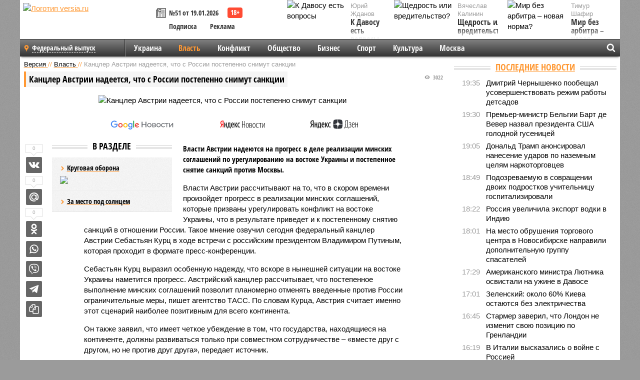

--- FILE ---
content_type: text/html; charset=UTF-8
request_url: https://versia.ru/kancler-avstrii-nadeetsya-chto-s-rossii-postepenno-snimut-sankcii
body_size: 15352
content:
<!doctype html>
<!-- POST реально за: 1.566 -->
<html class="no-js" lang="ru">
<head>

    <title>Канцлер Австрии надеется, что с России постепенно снимут санкции</title>

    

    <link rel="amphtml" href="https://versia.ru/amp/kancler-avstrii-nadeetsya-chto-s-rossii-postepenno-snimut-sankcii">
    <!-- META -->
    <meta charset="utf-8">
    <meta name="viewport" content="width=device-width, initial-scale=1">
    <meta name="msapplication-TileColor" content="#da532c">
    <meta name="msapplication-TileImage" content="https://versia.ru/i/v358/favicons/mstile-144x144.png">
    <meta name="theme-color" content="#666666">
    <!-- MANIFEST -->
    <link rel="manifest" href="/manifest.json">
    <!-- FONTS -->
    <link rel="preload" as="font" href="/i/v358/fonts/versia.woff" type="font/woff" crossorigin="crossorigin" class="head-custom-block" data-vdomignore="true" tabindex="0" />
    <link rel="preload" as="font" href="/i/v358/fonts/OpenSansCondensed-Light.woff2" type="font/woff2" crossorigin="crossorigin" class="head-custom-block" data-vdomignore="true" tabindex="0" />
    <link rel="preload" as="font" href="/i/v358/fonts/OpenSansCondensed-Bold.woff2" type="font/woff2" crossorigin="crossorigin" class="head-custom-block" data-vdomignore="true" tabindex="0" />
    <link rel="preload" as="font" href="/i/v358/fonts/OpenSansCondensed-LightItalic.woff2" type="font/woff2" crossorigin="crossorigin" class="head-custom-block" data-vdomignore="true" tabindex="0" />
    <!-- APPLE -->
    <meta name="apple-mobile-web-app-capable" content="yes">
    <meta name="apple-mobile-web-app-status-bar-style" content="black-translucent">
    <meta name="yandex-verification" content="fc1e3ca00dd4a5dc" />
    <meta property="fb:pages" content="280487745312215" />
    <!--[if IE]>
    <meta http-equiv="X-UA-Compatible" content="IE=edge,chrome=1">
    <![endif]-->

    <meta name="description" content="Власти Австрии надеются на прогресс в деле реализации минских соглашений по урегулированию на востоке Украины и постепенное снятие санкций против Москвы.">
    <meta name="keywords" content="Австрии, России, Украины, канцлер, против, прогресс, санкций, минских, соглашений, востоке, постепенное, Европейского, Австрийский, позволит, Себастьян, отношении, Союза, реализации, также, Власти">

    <!-- OPENGRAF -->
    <meta property="og:description" content="Власти Австрии надеются на прогресс в деле реализации минских соглашений по урегулированию на востоке Украины и постепенное снятие санкций против Москвы.">
    <meta property="og:url" content="https://versia.ru/kancler-avstrii-nadeetsya-chto-s-rossii-postepenno-snimut-sankcii">
    <meta property="og:site_name" content="versia.ru">
    <meta property="og:title" content="Канцлер Австрии надеется, что с России постепенно снимут санкции">
    <meta property="og:type" content="article">
    <meta property="og:locale" content="ru_RU">
    <!--
    <meta name="twitter:card" content="summary_large_image">
    <meta name="twitter:site" content="@VersiaRu">
    <meta name="twitter:title" content="Канцлер Австрии надеется, что с России постепенно снимут санкции">
    <meta name="twitter:description" content="Власти Австрии надеются на прогресс в деле реализации минских соглашений по урегулированию на востоке Украины и постепенное снятие санкций против Москвы.">
    -->

    <!-- IMAGE -->
    <meta property="og:image" content="https://versia.ru/images/k/a/kancler-avstrii-nadeetsya-chto-s-rossii-postepenno-snimut-sankcii-1-1.jpg" />
    <meta property="og:image:width" content="540">
    <meta property="og:image:height" content="360">
    <meta property="og:image:type" content="image/jpeg">
    <!--
    <meta name="twitter:image" content="https://versia.ru/images/k/a/kancler-avstrii-nadeetsya-chto-s-rossii-postepenno-snimut-sankcii-1-1.jpg">
    -->

    <!-- CSS -->
    <!--[if !IE]><!-->
    <link rel="stylesheet" property="stylesheet" href="//versia.ru/i/v358/css/screen.css?v=1"><!--<![endif]-->
    <!--[if IE]>
    <link rel="stylesheet" property="stylesheet" href="//versia.ru/i/v358/css/ie.css"><![endif]-->
    <link rel="stylesheet" property="stylesheet" href="//versia.ru/i/v358/c/cookie.css">
    <!-- FAVICON(s) -->
    <link rel="apple-touch-icon" sizes="57x57"   href="https://versia.ru/i/v358/favicons/apple-touch-icon-57x57.png">
    <link rel="apple-touch-icon" sizes="114x114" href="https://versia.ru/i/v358/favicons/apple-touch-icon-114x114.png">
    <link rel="apple-touch-icon" sizes="72x72"   href="https://versia.ru/i/v358/favicons/apple-touch-icon-72x72.png">
    <link rel="apple-touch-icon" sizes="144x144" href="https://versia.ru/i/v358/favicons/apple-touch-icon-144x144.png">
    <link rel="apple-touch-icon" sizes="60x60"   href="https://versia.ru/i/v358/favicons/apple-touch-icon-60x60.png">
    <link rel="apple-touch-icon" sizes="120x120" href="https://versia.ru/i/v358/favicons/apple-touch-icon-120x120.png">
    <link rel="apple-touch-icon" sizes="76x76"   href="https://versia.ru/i/v358/favicons/apple-touch-icon-76x76.png">
    <link rel="apple-touch-icon" sizes="152x152" href="https://versia.ru/i/v358/favicons/apple-touch-icon-152x152.png">

    <link rel="icon" type="image/png"            href="https://versia.ru/i/v358/favicons/favicon-196x196.png"  sizes="196x196">
    <link rel="icon" type="image/png"            href="https://versia.ru/i/v358/favicons/favicon-160x160.png"  sizes="160x160">
    <link rel="icon" type="image/png"            href="https://versia.ru/i/v358/favicons/favicon-120x120.png"  sizes="120x120">
    <link rel="icon" type="image/png"            href="https://versia.ru/i/v358/favicons/favicon-96x96.png"    sizes="96x96">
    <link rel="icon" type="image/png"            href="https://versia.ru/i/v358/favicons/favicon-16x16.png"    sizes="16x16">
    <link rel="icon" type="image/png"            href="https://versia.ru/i/v358/favicons/favicon-32x32.png"    sizes="32x32">

    <link rel="icon" type="image/svg+xml"        href="https://versia.ru/i/v358/favicons/favicon.svg">
    <link rel="icon" type="image/x-icon"         href="https://versia.ru/i/v358/favicons/favicon.ico">

    <link rel="canonical" href="https://versia.ru/kancler-avstrii-nadeetsya-chto-s-rossii-postepenno-snimut-sankcii" />

    <!-- GLOBAL_JS -->

    <script>
        var ver_sid = 'C73A3341-093C-4044-BDC6-E246F11D2B2D';
        var fc_pageurl = 'https%3A%2F%2Fversia.ru%2Fkancler-avstrii-nadeetsya-chto-s-rossii-postepenno-snimut-sankcii';
        var ispre = false;
    </script>

</head>
<!-- POST_NEWS -->
<body class="main-body">



<div id="outer-wrap">
    <div id="inner-wrap">
        <div class="bannerholder versia-b1"></div>
        <header class="main-header">
    <a href="/" class="logo" title="Версия - новости и расследования газеты «Наша версия»"><img width="260" height="75" alt="Логотип versia.ru" src="/images/newspaper_ny.png"></a>
    <div title="Купить газету «Наша версия»" class="desktop-visible ta-c fl-l buy title font2 fw-b">
    <div class="block-xs cf">
        <a href="/shop" title="Купить газету «Наша версия»"><i class="icon-paper"></i></a>
        <a href="/gazeta-nasha-versiya-51-ot-19-yanvarya-2026" title="Купить газету «Наша версия» №51 от 19.01.2026">№51 от 19.01.2026</a>
    </div>
    <div class="cf">
        <a href="/podpiska.html">Подписка</a>
        <a href="/commercial.html">Реклама</a>
    </div>
</div>
    <ul class="columnists">
        <li class="media">
    <div class="img"><img width="117" height="78" src="/webp/117/78/images/k/-/k-davosu-est-voprosy-1-1.jpg" height="78" loading="lazy"
                          alt="К Давосу есть вопросы"></div>
    <div class="bd">
        <div class="small color2">Юрий Жданов</div>
        <a href="/k-davosu-est-voprosy" class="td-n zag5 color-secondary-2-4 d-ib" title="К Давосу есть вопросы">К Давосу есть вопросы</a>
    </div>
</li><li class="media">
    <div class="img"><img width="117" height="78" src="/webp/117/78/images/m/i/mir-bez-arbitra-novaya-norma-1-1.jpg" height="78" loading="lazy"
                          alt="Мир без арбитра – новая норма?"></div>
    <div class="bd">
        <div class="small color2">Тимур Шафир</div>
        <a href="/mir-bez-arbitra-novaya-norma" class="td-n zag5 color-secondary-2-4 d-ib" title="Мир без арбитра – новая норма?">Мир без арбитра – новая норма?</a>
    </div>
</li><li class="media">
    <div class="img"><img width="117" height="78" src="/webp/117/78/images/s/h/shhedrost-ili-vreditelstvo-1-1.jpg" height="78" loading="lazy"
                          alt="Щедрость или вредительство?"></div>
    <div class="bd">
        <div class="small color2">Вячеслав Калинин</div>
        <a href="/shhedrost-ili-vreditelstvo" class="td-n zag5 color-secondary-2-4 d-ib" title="Щедрость или вредительство?">Щедрость или вредительство?</a>
    </div>
</li>
    </ul>

</header>
        <nav class="main-nav">

    <div class="main-nav__region js-toggle-btn" data-toggle="#toggle-region">
        <span>Федеральный выпуск</span>
    </div>

    <div class="nav-btn__container">
        <span class="nav-btn js-toggle-btn" data-toggle="#toggle-search" id="search-toggle-btn"> <i
                class="icon-magnify"></i></span>
        <span class="nav-btn js-toggle-btn" data-toggle="#toggle-nav"> <i class="icon-menu"></i></span>
    </div>

    <div class="toggle-container" id="toggle-region">
        <ul class="region-select fl-l">
    <li>
        <a href="//versia.ru"><span>Федеральный выпуск</span></a>
        <ul>
            <li>
    <a href="//neva.versia.ru">Версия на Неве</a>
</li><li>
    <a href="//saratov.versia.ru">Версия в Саратове</a>
</li><li>
    <a href="//ch.versia.ru">Версия в Чувашии</a>
</li><li>
    <a href="//rb.versia.ru">Версия в Башкирии</a>
</li><li>
    <a href="//kavkaz.versia.ru">Версия на Кавказе</a>
</li><li>
    <a href="//tat.versia.ru">Версия в Татарстане</a>
</li><li>
    <a href="//nn.versia.ru">Версия в Кирове</a>
</li><li>
    <a href="//voronezh.versia.ru">Версия в Воронеже</a>
</li><li>
    <a href="//tambov.versia.ru">Версия в Тамбове</a>
</li>
        </ul>
    </li>
</ul>
    </div>
    <div class="toggle-container" id="toggle-nav">
        <div id="nav" class="nav" role="navigation">
            <ul>
                <li><a href="/ukraina">Украина</a></li><li class="is-active"><a href="/vlast">Власть</a></li><li><a href="/konflikt">Конфликт</a></li><li><a href="/obshestvo">Общество</a></li><li><a href="/bisnes">Бизнес</a></li><li><a href="/sport">Спорт</a></li><li><a href="/kultura">Культура</a></li><li><a href="/moskva">Москва</a></li>
                <li class="desktop-hidden"><a href="/news">Новости</a></li>
                <li class="desktop-hidden"><a href="//versia.ru/dosie">Досье</a></li>
                <li class="desktop-hidden"><a href="/oprosy">Опросы</a></li>
                <li class="desktop-hidden"><a href="/kolumnisty">Колумнисты</a></li>
                <li class="desktop-hidden"><a href="/strip">Стриптиз по праздникам</a></li>
                <li class="desktop-hidden"><a href="/stories">Сюжеты</a></li>
            </ul>
        </div>
    </div>
    <div class="toggle-container" id="toggle-search">
        <div class="search">
            <div class="search__form versia-search">
                <div class="gcse-searchbox-only" data-resultsUrl="//versia.ru/search/" data-newWindow="false"
                     data-queryParameterName="q">
                </div>
            </div>
            <div class="search__toggle"></div>
        </div>
    </div>
</nav>
        <div id="main" role="main">
            <div class="cf">
                <div class="content">
                    <div class="scroll-action"></div>
                    <div class="single-post" id="post_74296">
                        <!-- NEWS -->
                        <div class="font1 small color-primary block-s" itemscope itemtype="http://schema.org/BreadcrumbList">
    <span itemprop="itemListElement" itemscope itemtype="http://schema.org/ListItem">
        <a itemprop="item" href="/" class="title" title="Версия - новости и расследования газеты «Наша версия»">
            <span itemprop="name">Версия</span>
            <meta itemprop="position" content="1"/>
        </a>
    </span>
    //
    <span itemprop="itemListElement" itemscope itemtype="http://schema.org/ListItem">
        <a itemprop="item" href="/vlast" class="title" title="Власть - новости политики и расследования общероссийской газеты «Наша версия»">
            <span itemprop="name">Власть</span>
            <meta itemprop="position" content="2"/>
        </a>
    </span>
    //
    <span class="color2">Канцлер Австрии надеется, что с России постепенно снимут санкции</span>
</div>
                        <article class="article block-xl" itemscope itemtype="http://schema.org/Article">
                            <!-- META ТИП -->
                            <meta property="article:tag" content="Новость">
                            <!-- META СЮЖЕТ -->
                            
                            <!-- META ДОСЬЕ -->
                            
                            <div class="update-history-top" post_id="74296" url="/kancler-avstrii-nadeetsya-chto-s-rossii-postepenno-snimut-sankcii"
                                 title="Канцлер Австрии надеется, что с России постепенно снимут санкции"></div>
                            <div class="article-headings">
                                <div class="zag4 block-l">
    <div class="file d-ib" itemprop="headline">
        <h1 itemprop="name">Канцлер Австрии надеется, что с России постепенно снимут санкции</h1>
    </div>
</div>

<div class="post-views">
    <span class="info zag5"><i class="icon-views"></i> 3022</span>
</div>
                            </div>
                            <figure class="cf article-gallery-wrapper block-xl pos-r" itemprop="image" itemscope
        itemtype="https://schema.org/ImageObject">
    <img itemprop="url" width="540" height="360" src="/webp/540/360/images/k/a/kancler-avstrii-nadeetsya-chto-s-rossii-postepenno-snimut-sankcii-1-1.jpg" alt="Канцлер Австрии надеется, что с России постепенно снимут санкции" title="Канцлер Австрии надеется, что с России постепенно снимут санкции" class="d-b m0-a">
<meta itemprop="width" content="540">
<meta itemprop="height" content="360">
<figcaption class="info padding fw-b ta-c"></figcaption>
</figure>

                            <div class="article__subscribe subscribe">
                                <a class="subscribe__link"
                                   href="/click/?//news.google.com/publications/CAAqBwgKMJbF-gowsa3oAg?hl=ru&gl=RU&ceid=RU%3Aru">
                                    <img width="162" height="26" src="/i/img/subscribe/google-news.svg"
                                         alt="Версия в Google Новостях">
                                </a>

                                <a class="subscribe__link" href="/click/?//yandex.ru/news/?favid=11490">
                                    <img width="116" height="26" src="/i/img/subscribe/ya-news.svg"
                                         alt="Версия в Яндекс Новостях">
                                </a>

                                <a class="subscribe__link" href="/click/?//zen.yandex.ru/versia.ru">
                                    <img width="125" height="26" src="/i/img/subscribe/ya-dzen.svg"
                                         alt="Версия в Яндекс Дзен">
                                </a>
                            </div>

                            <div class="article-text copyclip">
                                <div class="article-aside-left desktop-visible">
                                    <div class="box-title">
                                        <span>В разделе</span>
                                    </div>

                                    <div class="rich-links-list">
                                        <a href="/blagodarya-chemu-kara-ooly-zakrepilis-v-edre" title="Как Антон Филатов и Тимур Иванов отрабатывали многомиллионные заказы в интересах Министерства обороны">
    <span>Круговая оборона</span>
    <img width="208" height="138" src="/webp/208/138/images/b/l/blagodarya-chemu-kara-ooly-zakrepilis-v-edre-1-2.jpg" loading="lazy" lt="Как Антон Филатов и Тимур Иванов отрабатывали многомиллионные заказы в интересах Министерства обороны">
</a><a href="/kto-vazhnee-organy-sledstviya-ili-nadzor" title="Кто важнее - органы следствия или надзор?">За место под солнцем</a>
                                        <!-- Yandex.RTB R-A-144493-26 -->
<div id="yandex_rtb_R-A-144493-26"></div>
<script>
    (function(w, d, n, s, t) {
        w[n] = w[n] || [];
        w[n].push(function() {
            Ya.Context.AdvManager.render({
                blockId: "R-A-144493-26",
                renderTo: "yandex_rtb_R-A-144493-26",
                async: true
            });
        });
        t = d.getElementsByTagName("script")[0];
        s = d.createElement("script");
        s.type = "text/javascript";
        s.src = "//an.yandex.ru/system/context.js";
        s.async = true;
        t.parentNode.insertBefore(s, t);
    })(this, this.document, "yandexContextAsyncCallbacks");
</script>
                                    </div>
                                </div>
                                <p class="lead">Власти Австрии надеются на прогресс в деле реализации минских соглашений по урегулированию на востоке Украины и постепенное снятие санкций против Москвы.</p>
                                <p>Власти Австрии рассчитывают на то, что в скором времени произойдет прогресс в реализации минских соглашений, которые призваны урегулировать конфликт на востоке Украины, что в результате приведет и к постепенному снятию санкций в отношении России. Такое мнение озвучил сегодня федеральный канцлер Австрии Себастьян Курц в ходе встречи с российским президентом Владимиром Путиным, которая проходит в формате пресс-конференции. </p><p>Себастьян Курц выразил особенную надежду, что вскоре в нынешней ситуации на востоке Украины наметится прогресс. Австрийский канцлер рассчитывает, что постепенное выполнение минских соглашений позволит планомерно отменять введенные против России ограничительные меры, пишет агентство ТАСС. По словам Курца, Австрия считает именно этот сценарий наиболее позитивным для всего континента. </p><p>Он также заявил, что имеет четкое убеждение в том, что государства, находящиеся на континенте, должны развиваться только при совместном сотрудничестве – «вместе друг с другом, но не против друг друга», передает источник. </p><p>Австрийский канцлер подчеркнул важность постоянного диалога между сторонами конфликта. Он отметил, что Австрия является активным членом Европейского Союза и поддерживает принятое в ЕС решение о введении санкций в отношении России. Тем не менее, он надеется, что диалог между Евросоюзом и РФ будет вестись более активно, что позволит решить существующие проблемы. В этом контексте Курц также напомнил, что с 1 июля председательство в Совете Европейского Союза переходит к Австрии.</p>
                                
                                
                                <div class="share_74296 share share--hidden">
    	<span id="speechControlBlock" class="post-audio speechControlBlock" style="display: none">
            <a id="speakOrPauseLink" class="icon-sound-click speakOrPauseLink" href="" title="Прослушать текст новости"><i class="icon-sound"></i></a>
            <a id="speechRateDownLink" class="speechRateDownLink" style="text-decoration: none" href="" title="Медленнее"><i class="icon-slower"></i></a>
            <a id="speechRateUpLink" class="speechRateUpLink" style="text-decoration: none" href="" title="Быстрее"><i class="icon-faster"></i></a>
    	</span>

    <!--
    <div class="share__item">
        <span>0</span>
        <a href="/click/?//twitter.com/share?url=https%3A%2F%2Fversia.ru%2Fkancler-avstrii-nadeetsya-chto-s-rossii-postepenno-snimut-sankcii&text=%D0%9A%D0%B0%D0%BD%D1%86%D0%BB%D0%B5%D1%80+%D0%90%D0%B2%D1%81%D1%82%D1%80%D0%B8%D0%B8+%D0%BD%D0%B0%D0%B4%D0%B5%D0%B5%D1%82%D1%81%D1%8F%2C+%D1%87%D1%82%D0%BE+%D1%81+%D0%A0%D0%BE%D1%81%D1%81%D0%B8%D0%B8+%D0%BF%D0%BE%D1%81%D1%82%D0%B5%D0%BF%D0%B5%D0%BD%D0%BD%D0%BE+%D1%81%D0%BD%D0%B8%D0%BC%D1%83%D1%82+%D1%81%D0%B0%D0%BD%D0%BA%D1%86%D0%B8%D0%B8" class="twt">Поделиться в Twitter</a>
    </div>
    -->

    <div class="share__item">
        <span>0</span>
        <a href="/click/?//vkontakte.ru/share.php?url=https%3A%2F%2Fversia.ru%2Fkancler-avstrii-nadeetsya-chto-s-rossii-postepenno-snimut-sankcii" class="vkt">Поделиться ВКонтакте</a>
    </div>

    <div class="share__item">
        <span>0</span>
        <a href="/click/?//connect.mail.ru/share?url=https%3A%2F%2Fversia.ru%2Fkancler-avstrii-nadeetsya-chto-s-rossii-postepenno-snimut-sankcii&title=%D0%9A%D0%B0%D0%BD%D1%86%D0%BB%D0%B5%D1%80+%D0%90%D0%B2%D1%81%D1%82%D1%80%D0%B8%D0%B8+%D0%BD%D0%B0%D0%B4%D0%B5%D0%B5%D1%82%D1%81%D1%8F%2C+%D1%87%D1%82%D0%BE+%D1%81+%D0%A0%D0%BE%D1%81%D1%81%D0%B8%D0%B8+%D0%BF%D0%BE%D1%81%D1%82%D0%B5%D0%BF%D0%B5%D0%BD%D0%BD%D0%BE+%D1%81%D0%BD%D0%B8%D0%BC%D1%83%D1%82+%D1%81%D0%B0%D0%BD%D0%BA%D1%86%D0%B8%D0%B8" class="mlr">Поделиться Моем Мире</a>
    </div>

    <div class="share__item">
        <span>0</span>
        <a href="/click/?//www.odnoklassniki.ru/dk?st.cmd=addShare&st.s=1&st._surl=https%3A%2F%2Fversia.ru%2Fkancler-avstrii-nadeetsya-chto-s-rossii-postepenno-snimut-sankcii&amp;st.comments=%D0%9A%D0%B0%D0%BD%D1%86%D0%BB%D0%B5%D1%80+%D0%90%D0%B2%D1%81%D1%82%D1%80%D0%B8%D0%B8+%D0%BD%D0%B0%D0%B4%D0%B5%D0%B5%D1%82%D1%81%D1%8F%2C+%D1%87%D1%82%D0%BE+%D1%81+%D0%A0%D0%BE%D1%81%D1%81%D0%B8%D0%B8+%D0%BF%D0%BE%D1%81%D1%82%D0%B5%D0%BF%D0%B5%D0%BD%D0%BD%D0%BE+%D1%81%D0%BD%D0%B8%D0%BC%D1%83%D1%82+%D1%81%D0%B0%D0%BD%D0%BA%D1%86%D0%B8%D0%B8" class="okl">Поделиться на Одноклассниках</a>
    </div>

    <div class="share__item">
        <a href="/click/?https://api.whatsapp.com/send?text=https%3A%2F%2Fversia.ru%2Fkancler-avstrii-nadeetsya-chto-s-rossii-postepenno-snimut-sankcii" class="wsp" title="Поделиться в WhatsApp" alt="Поделиться в WhatsApp">Поделиться в WhatsApp</a>
    </div>

    <div class="share__item">
        <a href="/click/?https://api.viber.com/send?text=https%3A%2F%2Fversia.ru%2Fkancler-avstrii-nadeetsya-chto-s-rossii-postepenno-snimut-sankcii" class="vbr" title="Поделиться в Viber" alt="Поделиться в Viber">Поделиться в Viber</a>
    </div>

    <div class="share__item">
        <a href="/click/?https://t.me/share/url?url=https%3A%2F%2Fversia.ru%2Fkancler-avstrii-nadeetsya-chto-s-rossii-postepenno-snimut-sankcii" class="tlg" title="Поделиться в Telegram" alt="Поделиться в Telegram">Поделиться в Telegram</a>
    </div>

    <div class="share__item" id="copy_74296" data-clipboard-target="#post_74296" >
        <a href="" onClick="return false;" class="txt">Копировать текст статьи</a>
    </div>
</div>
                            </div>
                            <div class="info fw-b block-l cf ta-r">
                                <div class="block-xs" itemprop="author" itemscope itemtype="http://schema.org/Person">
                                    <span itemprop="name">Отдел новостей «Нашей версии»</span>
                                    
                                </div>
                                <span itemprop="publisher" itemscope itemtype="https://schema.org/Organization">
                                <span itemprop="logo" itemscope itemtype="https://schema.org/ImageObject">
                                    <img itemprop="url image" alt="Логотип versia.ru"
                                         src="https://versia.ru/newspaper_amp.jpg" loading="lazy"
                                         style="display:none;"/>
                                    <meta itemprop="width" content="260">
                                    <meta itemprop="height" content="75">
                                </span>
                                <meta itemprop="name" content="Газета &laquo;Наша версия&raquo;">
                                <meta itemprop="telephone" content="+7 495 276-03-48">
                                <meta itemprop="address" content="123100, Россия, Москва, улица 1905 года, 7с1">
                            </span>
                                <link itemprop="mainEntityOfPage" href="https://versia.ru/kancler-avstrii-nadeetsya-chto-s-rossii-postepenno-snimut-sankcii"/>
                                
                                <div class="fs-i info ta-r">
    <div>Опубликовано: <span itemprop="datePublished" content="2018-06-05T19:55:00+03:00">05.06.2018 19:55</span></div>
    <div>Отредактировано: <span itemprop="dateModified" content="2018-06-05T19:55:00+03:00">05.06.2018 19:55</span></div>
</div>
                            </div>
                            <div class="update-history-bot" post_id="74296" url="/kancler-avstrii-nadeetsya-chto-s-rossii-postepenno-snimut-sankcii"
                                 title="Канцлер Австрии надеется, что с России постепенно снимут санкции"></div>
                            <div class="cf padding links-list block-xl">
                                
                                <div class="article-nav-right">
    <div class="media">
        <a href="/kitaj-prodemonstriroval-torgovoe-sudno-s-raketami-v-kontejnerax" class="img desktop-visible" title="Китай продемонстрировал торговое судно с ракетами в контейнерах">
    <img width="90" height="60" src="/webp/90/60/images/k/i/kitaj-prodemonstriroval-torgovoe-sudno-s-raketami-v-kontejnerax-1-2.jpg" loading="lazy" alt="Китай продемонстрировал торговое судно с ракетами в контейнерах" width="90">
</a>
        <div class="bd">
            <div class="zag5 icon-chevron block-s">
                <a href="/kitaj-prodemonstriroval-torgovoe-sudno-s-raketami-v-kontejnerax" class="title" title="Китай продемонстрировал торговое судно с ракетами в контейнерах">
                    <span>Вспомогательный крейсер-ракетоносец XXI века</span>
                </a>
            </div>
        </div>
    </div>
</div>
                            </div>
                        </article>
                        <div class="block-xl printhidden">
                            <div class="box-title commtogle" id="commtogle_74296" post_id="74296" style="cursor:pointer">
    <span>Комментарии <i class="info"><span id="comms" class="icon-comment">0</span></i></span>
</div>
<div class="media comment-form padding block-xl" id="commblock_74296" style="display:none">
    <div class="bd">
        <div class="input-wrapper">
            <textarea name="commtxt" id="commtxt_74296" rows="5"
                      placeholder="Нецензурные и противоречащие законодательству РФ комментарии удаляются"
                      class="block-m"></textarea>

            <div class="ta-r block-m">
                <a href="#" id="commclick_74296" class="button zag6 tt-u comm-send"
                   post_id="74296">Отправить</a>
            </div>
        </div>
    </div>
</div>
<ul id="ul_0" class="comments ulblock_74296" style="display:none">
    
</ul>
                        </div>
                        <div class="bannerholder versia-b2"></div>
                        <div class="block-xl printhidden mobile-hidden">
                            <div class="box-title">
                                <span>Еще на сайте</span>
                            </div>
                            <div class="row-columns">
                                <!-- NO MORE --><div class="column">
    <div class="column-featured">
        <a href="//versia.ru/donalda-trampa-zainteresovala-vstrecha-kanclera-avstrii-nexammera-s-vladimirom-putinym" class="d-b" title="Дональда Трампа заинтересовала встреча канцлера Австрии Нехаммера с Владимиром Путиным">
            <img width="267" height="178" src="/webp/267/178/images/d/o/donalda-trampa-zainteresovala-vstrecha-kanclera-avstrii-nexammera-s-vladimirom-putinym-1-1.jpg" loading="lazy" class="d-b" alt="Дональда Трампа заинтересовала встреча канцлера Австрии Нехаммера с Владимиром Путиным">
        </a>
        <a href="//versia.ru/donalda-trampa-zainteresovala-vstrecha-kanclera-avstrii-nexammera-s-vladimirom-putinym" class="featured-post-info">
                        <span class="featured-post-text">
                          <span class="featured-post-title">Дональда Трампа заинтересовала встреча канцлера Австрии Нехаммера с Владимиром Путиным</span>
                          <span class="featured-post-lead">Трамп попросил канцлера Австрии рассказать подробности его переговоров с российским лидером Владимиром Путиным, которые состоялись весной 2022 года после старта СВО.</span>
                       </span>
        </a>
        <div class="count">
            <span class="icon-views d-b">1632</span>
            <span class="icon-comment d-b">0</span>
        </div>
    </div>
</div><div class="column">
    <div class="column-featured">
        <a href="//versia.ru/putin-na-pmyef-rossiya-postepenno-slezaet-s-neftegazovoj-igly" class="d-b" title="Путин на ПМЭФ: Россия постепенно слезает с нефтегазовой иглы">
            <img width="267" height="178" src="/webp/267/178/images/p/u/putin-na-pmyef-rossiya-postepenno-slezaet-s-neftegazovoj-igly-1-1.jpg" loading="lazy" class="d-b" alt="Путин на ПМЭФ: Россия постепенно слезает с нефтегазовой иглы">
        </a>
        <a href="//versia.ru/putin-na-pmyef-rossiya-postepenno-slezaet-s-neftegazovoj-igly" class="featured-post-info">
                        <span class="featured-post-text">
                          <span class="featured-post-title">Путин на ПМЭФ: Россия постепенно слезает с нефтегазовой иглы</span>
                          <span class="featured-post-lead">Президент России Владимир Путин заявил, что Россия в настоящее время постепенно слезает с нефтегазовой иглы, и данная тенденция набирает обороты. Он также указал на рост нефтегазовых доходов.</span>
                       </span>
        </a>
        <div class="count">
            <span class="icon-views d-b">1966</span>
            <span class="icon-comment d-b">0</span>
        </div>
    </div>
</div><div class="column">
    <div class="column-featured">
        <a href="//versia.ru/nyt-na-zapade-raskritikovali-kanclera-avstrii-za-vstrechu-s-putinym" class="d-b" title="NYT: на Западе раскритиковали канцлера Австрии за встречу с Путиным">
            <img width="267" height="178" src="/webp/267/178/images/n/y/nyt-na-zapade-raskritikovali-kanclera-avstrii-za-vstrechu-s-putinym-1-1.jpg" loading="lazy" class="d-b" alt="NYT: на Западе раскритиковали канцлера Австрии за встречу с Путиным">
        </a>
        <a href="//versia.ru/nyt-na-zapade-raskritikovali-kanclera-avstrii-za-vstrechu-s-putinym" class="featured-post-info">
                        <span class="featured-post-text">
                          <span class="featured-post-title">NYT: на Западе раскритиковали канцлера Австрии за встречу с Путиным</span>
                          <span class="featured-post-lead">Канцлер Австрии Карл Нехаммер подвергся критике после встречи с президентом России Владимиром Путиным. Переговоры двух лидеров состоялись в Москве 11 апреля.</span>
                       </span>
        </a>
        <div class="count">
            <span class="icon-views d-b">5158</span>
            <span class="icon-comment d-b">0</span>
        </div>
    </div>
</div>
                            </div>
                        </div>
                    </div>
                </div>
                <div class="sidebar">
                    <div class="bannerholder versia-b4"></div>
                    
                    
                    <div class="block-m">
    <div class="box-title">
        <span><a href="/news">Последние новости</a></span>
    </div>
    <div class="scrollable-area">
        <ul class="news-list block-m" id="fc_news_lis">
            <li class="cf block-s ">
    <div class="news-list-time">19:35</div>
    <div class="news-list-title">
        <a href="/dmitrij-chernyshenko-poobeshhal-usovershenstvovat-rezhim-raboty-detsadov" class="title" title="Дмитрий Чернышенко пообещал усовершенствовать режим работы детсадов">
            <span>Дмитрий Чернышенко пообещал усовершенствовать режим работы детсадов</span>
        </a>
    </div>
</li><li class="cf block-s ">
    <div class="news-list-time">19:30</div>
    <div class="news-list-title">
        <a href="/premer-ministr-belgii-bart-de-vever-nazval-prezidenta-ssha-golodnoj-gusenicej" class="title" title="Премьер-министр Бельгии Барт де Вевер назвал президента США голодной гусеницей">
            <span>Премьер-министр Бельгии Барт де Вевер назвал президента США голодной гусеницей</span>
        </a>
    </div>
</li><li class="cf block-s ">
    <div class="news-list-time">19:05</div>
    <div class="news-list-title">
        <a href="/donald-tramp-anonsiroval-nanesenie-udarov-po-nazemnym-celyam-narkotorgovcev" class="title" title="Дональд Трамп анонсировал нанесение ударов по наземным целям наркоторговцев">
            <span>Дональд Трамп анонсировал нанесение ударов по наземным целям наркоторговцев</span>
        </a>
    </div>
</li><li class="cf block-s ">
    <div class="news-list-time">18:49</div>
    <div class="news-list-title">
        <a href="/podozrevaemuyu-v-sovrashhenii-dvoix-podrostkov-uchitelnicu-gospitalizirovali" class="title" title="Подозреваемую в совращении двоих подростков учительницу госпитализировали">
            <span>Подозреваемую в совращении двоих подростков учительницу госпитализировали</span>
        </a>
    </div>
</li><li class="cf block-s ">
    <div class="news-list-time">18:22</div>
    <div class="news-list-title">
        <a href="/rossiya-uvelichila-yeksport-vodki-v-indiyu" class="title" title="Россия увеличила экспорт водки в Индию">
            <span>Россия увеличила экспорт водки в Индию</span>
        </a>
    </div>
</li><li class="cf block-s mobile-hidden">
    <div class="news-list-time">18:01</div>
    <div class="news-list-title">
        <a href="/na-mesto-obrusheniya-torgovogo-centra-v-novosibirske-napravili-dopolnitelnuyu-gruppu-spasatelej" class="title" title="На место обрушения торгового центра в Новосибирске направили дополнительную группу спасателей">
            <span>На место обрушения торгового центра в Новосибирске направили дополнительную группу спасателей</span>
        </a>
    </div>
</li><li class="cf block-s mobile-hidden">
    <div class="news-list-time">17:29</div>
    <div class="news-list-title">
        <a href="/amerikanskogo-ministra-lyutnika-osvistali-na-uzhine-v-davose" class="title" title="Американского министра Лютника освистали на ужине в Давосе">
            <span>Американского министра Лютника освистали на ужине в Давосе</span>
        </a>
    </div>
</li><li class="cf block-s mobile-hidden">
    <div class="news-list-time">17:01</div>
    <div class="news-list-title">
        <a href="/zelenskij-okolo-60-kieva-ostayutsya-bez-yelektrichestva" class="title" title="Зеленский: около 60% Киева остаются без электричества">
            <span>Зеленский: около 60% Киева остаются без электричества</span>
        </a>
    </div>
</li><li class="cf block-s mobile-hidden">
    <div class="news-list-time">16:45</div>
    <div class="news-list-title">
        <a href="/starmer-zaveril-chto-london-ne-izmenit-svoyu-poziciyu-po-grenlandii" class="title" title="Стармер заверил, что Лондон не изменит свою позицию по Гренландии">
            <span>Стармер заверил, что Лондон не изменит свою позицию по Гренландии</span>
        </a>
    </div>
</li><li class="cf block-s mobile-hidden">
    <div class="news-list-time">16:19</div>
    <div class="news-list-title">
        <a href="/v-italii-vyskazalis-o-vojne-s-rossiej" class="title" title="В Италии высказались о войне с Россией">
            <span>В Италии высказались о войне с Россией</span>
        </a>
    </div>
</li><li class="cf block-s mobile-hidden">
    <div class="news-list-time">15:58</div>
    <div class="news-list-title">
        <a href="/mask-prizval-ne-polzovatsya-chatgpt-na-fone-soobshhenij-o-gibeli-polzovatelej" class="title" title="Маск призвал не пользоваться ChatGPT на фоне сообщений о гибели пользователей">
            <span>Маск призвал не пользоваться ChatGPT на фоне сообщений о гибели пользователей</span>
        </a>
    </div>
</li><li class="cf block-s mobile-hidden">
    <div class="news-list-time">15:35</div>
    <div class="news-list-title">
        <a href="/ft-uznala-o-vozmozhnom-vvedenii-evrosoyuzom-otvetnyx-poshlin-protiv-ssha-v-nachale-fevralya" class="title" title="FT узнала о возможном введении Евросоюзом ответных пошлин против США в начале февраля">
            <span>FT узнала о возможном введении Евросоюзом ответных пошлин против США в начале февраля</span>
        </a>
    </div>
</li><li class="cf block-s mobile-hidden">
    <div class="news-list-time">14:41</div>
    <div class="news-list-title">
        <a href="/uitkoff-raskryl-chislo-soglasivshixsya-prisoedinitsya-k-sovetu-mira-stran" class="title" title="Уиткофф раскрыл число согласившихся присоединиться к Совету мира стран">
            <span>Уиткофф раскрыл число согласившихся присоединиться к Совету мира стран</span>
        </a>
    </div>
</li><li class="cf block-s mobile-hidden">
    <div class="news-list-time">14:18</div>
    <div class="news-list-title">
        <a href="/peskov-prokommentiroval-zayavlenie-trampa-o-sekretnom-oruzhii-ssha" class="title" title="Песков прокомментировал заявление Трампа о секретном оружии США">
            <span>Песков прокомментировал заявление Трампа о секретном оружии США</span>
        </a>
    </div>
</li><li class="cf block-s mobile-hidden">
    <div class="news-list-time">14:18</div>
    <div class="news-list-title">
        <a href="/advokat-nazval-prichinu-resheniya-dzhigana-osporit-brachnyj-dogovor-s-oksanoj-samojlovoj" class="title" title="Адвокат назвал причину решения Джигана оспорить брачный договор с Оксаной Самойловой">
            <span>Адвокат назвал причину решения Джигана оспорить брачный договор с Оксаной Самойловой</span>
        </a>
    </div>
</li>
        </ul>
    </div>
    <div class="block-xl ta-c tt-u fw-b zag6">
        <a href="/news" class="button">Еще новости</a>
    </div>
</div>
                    <div class="bannerholder versia-b5"></div>
                    <div class="block-m">
    <div class="box-title">
        <span>Еще из раздела &laquo;Власть&raquo;</span>
    </div>
    <div class="tabs"></div>
    <ul class="links-list padding paper tab-content visible">
        <li>
    <div class="img">
        <a href="/radi-chego-rossiya-vozvrashhaetsya-v-afriku" title="Ради чего Россия возвращается в Африку">
            <img width="90" height="60" src="/webp/90/60/images/r/a/radi-chego-rossiya-vozvrashhaetsya-v-afriku-1-1.jpg" loading="lazy" alt="Ради чего Россия возвращается в Африку" width="90">
        </a>
    </div>
    <div class="bd zag5 block-xs">
        <a href="/radi-chego-rossiya-vozvrashhaetsya-v-afriku" class="title" title="Ради чего Россия возвращается в Африку"><span>Чёрный пояс</span></a>
    </div>
</li><li>
    <div class="img">
        <a href="/uralskij-deputat-podderzhal-idei-fashistov-o-nedochelovekax" title="Уральский депутат поддержал идеи фашистов о «недочеловеках»">
            <img width="90" height="60" src="/webp/90/60/images/u/r/uralskij-deputat-podderzhal-idei-fashistov-o-nedochelovekax-1-1.jpg" loading="lazy" alt="Уральский депутат поддержал идеи фашистов о «недочеловеках»" width="90">
        </a>
    </div>
    <div class="bd zag5 block-xs">
        <a href="/uralskij-deputat-podderzhal-idei-fashistov-o-nedochelovekax" class="title" title="Уральский депутат поддержал идеи фашистов о «недочеловеках»"><span>Хайль Косарев!</span></a>
    </div>
</li><li>
    <div class="img">
        <a href="/lavrov-dogovorilsya-s-glavoj-mid-knr-usilit-koordinaciyu-po-korejskomu-krizisu" title="Лавров договорился с главой МИД КНР усилить координацию по корейскому кризису">
            <img width="90" height="60" src="/webp/90/60/images/l/a/lavrov-dogovorilsya-s-glavoj-mid-knr-usilit-koordinaciyu-po-korejskomu-krizisu-1-1.jpg" loading="lazy" alt="Лавров договорился с главой МИД КНР усилить координацию по корейскому кризису" width="90">
        </a>
    </div>
    <div class="bd zag5 block-xs">
        <a href="/lavrov-dogovorilsya-s-glavoj-mid-knr-usilit-koordinaciyu-po-korejskomu-krizisu" class="title" title="Лавров договорился с главой МИД КНР усилить координацию по корейскому кризису"><span>Лавров договорился с главой МИД КНР усилить координацию по корейскому кризису</span></a>
    </div>
</li><li>
    <div class="img">
        <a href="/v-kremle-oprovergli-soobshheniya-o-poslanii-kim-chen-yna-putinu" title="В Кремле опровергли сообщения о послании Ким Чен Ына Путину">
            <img width="90" height="60" src="/webp/90/60/images/v/-/v-kremle-oprovergli-soobshheniya-o-poslanii-kim-chen-yna-putinu-1-1.jpg" loading="lazy" alt="В Кремле опровергли сообщения о послании Ким Чен Ына Путину" width="90">
        </a>
    </div>
    <div class="bd zag5 block-xs">
        <a href="/v-kremle-oprovergli-soobshheniya-o-poslanii-kim-chen-yna-putinu" class="title" title="В Кремле опровергли сообщения о послании Ким Чен Ына Путину"><span>В Кремле опровергли сообщения о послании Ким Чен Ына Путину</span></a>
    </div>
</li><li>
    <div class="img">
        <a href="/putin-po-nemecki-osadil-perebivavshego-ego-zhurnalista" title="Путин по-немецки осадил перебивавшего его журналиста">
            <img width="90" height="60" src="/webp/90/60/images/p/u/putin-po-nemecki-osadil-perebivavshego-ego-zhurnalista-1-1.jpg" loading="lazy" alt="Путин по-немецки осадил перебивавшего его журналиста" width="90">
        </a>
    </div>
    <div class="bd zag5 block-xs">
        <a href="/putin-po-nemecki-osadil-perebivavshego-ego-zhurnalista" class="title" title="Путин по-немецки осадил перебивавшего его журналиста"><span>Путин по-немецки осадил перебивавшего его журналиста</span></a>
    </div>
</li>
    </ul>
</div>
                    <div class="block-m">
    <div class="box-title">
        <span>Случайные статьи</span>
    </div>
    <ul class="column-list">
        <li>
    <div class="media">
        <a href="/xan-solo-zvyozdnye-vojny--istorii-chernovik-i-seksa-ne-budet-glavnye-novinki-kino-yetoj-nedeli-v-nashem-obzore" class="img" title="«Хан Соло: Звёздные Войны. Истории», «Черновик» и «Секса не будет!!!» - главные новинки кино этой недели в нашем обзоре">
            <img width="90" height="60" src="/webp/90/60/images/x/a/xan-solo-zvyozdnye-vojny--istorii-chernovik-i-seksa-ne-budet-glavnye-novinki-kino-yetoj-nedeli-v-nashem-obzore-1-1.jpg" width="96" loading="lazy" alt="«Хан Соло: Звёздные Войны. Истории», «Черновик» и «Секса не будет!!!» - главные новинки кино этой недели в нашем обзоре">
        </a>
        <div class="bd">
            <div class="zag6 font2 icon-listitem block-s">
                <a href="/xan-solo-zvyozdnye-vojny--istorii-chernovik-i-seksa-ne-budet-glavnye-novinki-kino-yetoj-nedeli-v-nashem-obzore" class="title" title="«Хан Соло: Звёздные Войны. Истории», «Черновик» и «Секса не будет!!!» - главные новинки кино этой недели в нашем обзоре">
                    <span>Сольник про Соло</span>
                </a>
            </div>
            <p class="small">«Хан Соло: Звёздные Войны. Истории», «Черновик» и «Секса не будет!!!» - главные новинки кино этой недели в нашем обзоре</p>
        </div>
    </div>
</li><li>
    <div class="media">
        <a href="/gorkij-vkus-pobedy" class="img" title="Горький вкус победы">
            <img width="90" height="60" src="/webp/90/60/images/g/o/gorkij-vkus-pobedy-1-1.jpg" width="96" loading="lazy" alt="Горький вкус победы">
        </a>
        <div class="bd">
            <div class="zag6 font2 icon-listitem block-s">
                <a href="/gorkij-vkus-pobedy" class="title" title="Горький вкус победы">
                    <span>Горький вкус победы</span>
                </a>
            </div>
            <p class="small"></p>
        </div>
    </div>
</li><li>
    <div class="media">
        <a href="/na-xudruka-teatra-im--pushkina-evgeniya-pisareva-zaveli-ugolovnoe-delo-za-rastratu-15-tysyach-rublej" class="img" title="На худрука театра им. Пушкина Евгения Писарева завели уголовное дело за растрату 15 тысяч рублей">
            <img width="90" height="60" src="/webp/90/60/images/n/a/na-xudruka-teatra-im--pushkina-evgeniya-pisareva-zaveli-ugolovnoe-delo-za-rastratu-15-tysyach-rublej-1-1.jpg" width="96" loading="lazy" alt="На худрука театра им. Пушкина Евгения Писарева завели уголовное дело за растрату 15 тысяч рублей">
        </a>
        <div class="bd">
            <div class="zag6 font2 icon-listitem block-s">
                <a href="/na-xudruka-teatra-im--pushkina-evgeniya-pisareva-zaveli-ugolovnoe-delo-za-rastratu-15-tysyach-rublej" class="title" title="На худрука театра им. Пушкина Евгения Писарева завели уголовное дело за растрату 15 тысяч рублей">
                    <span>Шекспир на фоне Ильфа и Петрова</span>
                </a>
            </div>
            <p class="small">На худрука театра им. Пушкина Евгения Писарева завели уголовное дело за растрату 15 тысяч рублей</p>
        </div>
    </div>
</li>
    </ul>
</div>
                    <div class="article-popular"><div class="block-m article-popular">
    <div class="box-title">
        <span>Популярное</span>
    </div>
    <div class="tabs-wrapper">
        <div class="tabs block-xs tabs-popular">
            <ul>
                <!-- <li class="current"><span data-tooltip="По комментариям"><i class="icon-comment"></i></span></li> -->
                <li><span data-tooltip="По просмотрам"><i class="icon-views"></i></span></li>
                <li class="current"><span data-tooltip="По лайкам"><i class="icon-like"></i></span></li>
            </ul>
        </div>
        <ul class="links-list padding paper tab-content">
            <li>
    <div class="img">
        <a href="/rossiya-nashla-sposob-unichtozhit-sputniki-starlink-kak-tebe-takoe-ilon-mask" title="Россия нашла способ уничтожить спутники Starlink: как тебе такое, Илон Маск?">
            <img width="90" height="60" src="/webp/90/60/images/r/o/rossiya-nashla-sposob-unichtozhit-sputniki-starlink-kak-tebe-takoe-ilon-mask-1-2.jpg" loading="lazy" alt="Россия нашла способ уничтожить спутники Starlink: как тебе такое, Илон Маск?" title="Россия нашла способ уничтожить спутники Starlink: как тебе такое, Илон Маск?"
                 width="90">
            <span class="count">
                <span class="icon-views d-b">5806</span>
            </span>
        </a>
    </div>
    <div class="bd zag5 block-xs">
        <a href="/rossiya-nashla-sposob-unichtozhit-sputniki-starlink-kak-tebe-takoe-ilon-mask" class="title" title="Россия нашла способ уничтожить спутники Starlink: как тебе такое, Илон Маск?">
            <span>Научились поражать</span>
        </a>
    </div>
</li><li>
    <div class="img">
        <a href="/prichiny-konflikta-v-lamberi-glubzhe-chem-predpolagalos" title="Причины конфликта в «Ламбери» глубже, чем предполагалось">
            <img width="90" height="60" src="/webp/90/60/images/p/r/prichiny-konflikta-v-lamberi-glubzhe-chem-predpolagalos-1-2.jpg" loading="lazy" alt="Причины конфликта в «Ламбери» глубже, чем предполагалось" title="Причины конфликта в «Ламбери» глубже, чем предполагалось"
                 width="90">
            <span class="count">
                <span class="icon-views d-b">4956</span>
            </span>
        </a>
    </div>
    <div class="bd zag5 block-xs">
        <a href="/prichiny-konflikta-v-lamberi-glubzhe-chem-predpolagalos" class="title" title="Причины конфликта в «Ламбери» глубже, чем предполагалось">
            <span>Клан и коттеджи</span>
        </a>
    </div>
</li><li>
    <div class="img">
        <a href="/flotiliya-ryedisson-rojal-goda-nisanova-i-zaraxa-ilieva-v-razgare-desyataya-zimnyaya-navigaciya" title="Флотилия «Рэдиссон Ройал» Года Нисанова и Зараха Илиева: в разгаре десятая зимняя навигация">
            <img width="90" height="60" src="/webp/90/60/images/f/l/flotiliya-ryedisson-rojal-goda-nisanova-i-zaraxa-ilieva-v-razgare-desyataya-zimnyaya-navigaciya-1-1.jpg" loading="lazy" alt="Флотилия «Рэдиссон Ройал» Года Нисанова и Зараха Илиева: в разгаре десятая зимняя навигация" title="Флотилия «Рэдиссон Ройал» Года Нисанова и Зараха Илиева: в разгаре десятая зимняя навигация"
                 width="90">
            <span class="count">
                <span class="icon-views d-b">4782</span>
            </span>
        </a>
    </div>
    <div class="bd zag5 block-xs">
        <a href="/flotiliya-ryedisson-rojal-goda-nisanova-i-zaraxa-ilieva-v-razgare-desyataya-zimnyaya-navigaciya" class="title" title="Флотилия «Рэдиссон Ройал» Года Нисанова и Зараха Илиева: в разгаре десятая зимняя навигация">
            <span>Флотилия «Рэдиссон Ройал» Года Нисанова и Зараха Илиева: в разгаре десятая зимняя навигация</span>
        </a>
    </div>
</li><li>
    <div class="img">
        <a href="/yekspert-raskryl-mesto-gde-zelenskij-perezhidal-udar-oreshnika" title="Эксперт раскрыл место, где Зеленский пережидал удар Орешника">
            <img width="90" height="60" src="/webp/90/60/images/y/e/yekspert-raskryl-mesto-gde-zelenskij-perezhidal-udar-oreshnika-1-1.jpg" loading="lazy" alt="Эксперт раскрыл место, где Зеленский пережидал удар Орешника" title="Эксперт раскрыл место, где Зеленский пережидал удар Орешника"
                 width="90">
            <span class="count">
                <span class="icon-views d-b">4250</span>
            </span>
        </a>
    </div>
    <div class="bd zag5 block-xs">
        <a href="/yekspert-raskryl-mesto-gde-zelenskij-perezhidal-udar-oreshnika" class="title" title="Эксперт раскрыл место, где Зеленский пережидал удар Орешника">
            <span>Эксперт раскрыл место, где Зеленский пережидал удар Орешника</span>
        </a>
    </div>
</li><li>
    <div class="img">
        <a href="/wsj-tanker-s-rossijskim-flagom-soprovozhdaet-rossijskaya-podlodka" title="WSJ: танкер с российским флагом сопровождает российская подлодка">
            <img width="90" height="60" src="/webp/90/60/images/w/s/wsj-tanker-s-rossijskim-flagom-soprovozhdaet-rossijskaya-podlodka-1-1.jpg" loading="lazy" alt="WSJ: танкер с российским флагом сопровождает российская подлодка" title="WSJ: танкер с российским флагом сопровождает российская подлодка"
                 width="90">
            <span class="count">
                <span class="icon-views d-b">4229</span>
            </span>
        </a>
    </div>
    <div class="bd zag5 block-xs">
        <a href="/wsj-tanker-s-rossijskim-flagom-soprovozhdaet-rossijskaya-podlodka" class="title" title="WSJ: танкер с российским флагом сопровождает российская подлодка">
            <span>WSJ: танкер с российским флагом сопровождает российская подлодка</span>
        </a>
    </div>
</li><li>
    <div class="img">
        <a href="/na-marketplejse-wildberries-polzovatelyam-stal-dostupen-kejtering" title="На маркетплейсе Wildberries пользователям теперь доступен кейтеринг">
            <img width="90" height="60" src="/webp/90/60/images/n/a/na-marketplejse-wildberries-polzovatelyam-stal-dostupen-kejtering-1-1.jpg" loading="lazy" alt="На маркетплейсе Wildberries пользователям теперь доступен кейтеринг" title="На маркетплейсе Wildberries пользователям теперь доступен кейтеринг"
                 width="90">
            <span class="count">
                <span class="icon-views d-b">4174</span>
            </span>
        </a>
    </div>
    <div class="bd zag5 block-xs">
        <a href="/na-marketplejse-wildberries-polzovatelyam-stal-dostupen-kejtering" class="title" title="На маркетплейсе Wildberries пользователям теперь доступен кейтеринг">
            <span>Ещё удобнее</span>
        </a>
    </div>
</li><li>
    <div class="img">
        <a href="/vysshaya-sudebnaya-instanciya-vynesla-verdikt-kotoryj-nevozmozhno-pereocenit" title="Высшая судебная инстанция вынесла вердикт, который невозможно переоценить">
            <img width="90" height="60" src="/webp/90/60/images/v/y/vysshaya-sudebnaya-instanciya-vynesla-verdikt-kotoryj-nevozmozhno-pereocenit-1-1.jpg" loading="lazy" alt="Высшая судебная инстанция вынесла вердикт, который невозможно переоценить" title="Высшая судебная инстанция вынесла вердикт, который невозможно переоценить"
                 width="90">
            <span class="count">
                <span class="icon-views d-b">3995</span>
            </span>
        </a>
    </div>
    <div class="bd zag5 block-xs">
        <a href="/vysshaya-sudebnaya-instanciya-vynesla-verdikt-kotoryj-nevozmozhno-pereocenit" class="title" title="Высшая судебная инстанция вынесла вердикт, который невозможно переоценить">
            <span>Законно – и точка!</span>
        </a>
    </div>
</li><li>
    <div class="img">
        <a href="/izrail-greciya-i-kipr-dogovorilis-o-sovmestnom-antitureckom-alyanse" title="Израиль, Греция и Кипр договорились о совместном антитурецком альянсе">
            <img width="90" height="60" src="/webp/90/60/images/i/z/izrail-greciya-i-kipr-dogovorilis-o-sovmestnom-antitureckom-alyanse-1-1.jpg" loading="lazy" alt="Израиль, Греция и Кипр договорились о совместном антитурецком альянсе" title="Израиль, Греция и Кипр договорились о совместном антитурецком альянсе"
                 width="90">
            <span class="count">
                <span class="icon-views d-b">3211</span>
            </span>
        </a>
    </div>
    <div class="bd zag5 block-xs">
        <a href="/izrail-greciya-i-kipr-dogovorilis-o-sovmestnom-antitureckom-alyanse" class="title" title="Израиль, Греция и Кипр договорились о совместном антитурецком альянсе">
            <span>Дружба против Турции</span>
        </a>
    </div>
</li>
        </ul>
        <ul class="links-list padding paper tab-content visible">
            <li>
    <div class="img">
        <a href="/peskov-prokommentiroval-zayavlenie-trampa-o-sekretnom-oruzhii-ssha" title="Песков прокомментировал заявление Трампа о секретном оружии США">
            <img width="90" height="60" src="/webp/90/60/images/p/e/peskov-prokommentiroval-zayavlenie-trampa-o-sekretnom-oruzhii-ssha-1-1.jpg" loading="lazy" alt="Песков прокомментировал заявление Трампа о секретном оружии США" title="Песков прокомментировал заявление Трампа о секретном оружии США"
                 width="90">
            <span class="count">
		  <span class="icon-like d-b">1</span>
		</span>
        </a>
    </div>
    <div class="bd zag5 block-xs">
        <a href="/peskov-prokommentiroval-zayavlenie-trampa-o-sekretnom-oruzhii-ssha" class="title" title="Песков прокомментировал заявление Трампа о секретном оружии США">
            <span>Песков прокомментировал заявление Трампа о секретном оружии США</span>
        </a>
    </div>
</li><li>
    <div class="img">
        <a href="/mask-prizval-ne-polzovatsya-chatgpt-na-fone-soobshhenij-o-gibeli-polzovatelej" title="Маск призвал не пользоваться ChatGPT на фоне сообщений о гибели пользователей">
            <img width="90" height="60" src="/webp/90/60/images/m/a/mask-prizval-ne-polzovatsya-chatgpt-na-fone-soobshhenij-o-gibeli-polzovatelej-1-1.jpg" loading="lazy" alt="Маск призвал не пользоваться ChatGPT на фоне сообщений о гибели пользователей" title="Маск призвал не пользоваться ChatGPT на фоне сообщений о гибели пользователей"
                 width="90">
            <span class="count">
		  <span class="icon-like d-b">1</span>
		</span>
        </a>
    </div>
    <div class="bd zag5 block-xs">
        <a href="/mask-prizval-ne-polzovatsya-chatgpt-na-fone-soobshhenij-o-gibeli-polzovatelej" class="title" title="Маск призвал не пользоваться ChatGPT на фоне сообщений о гибели пользователей">
            <span>Маск призвал не пользоваться ChatGPT на фоне сообщений о гибели пользователей</span>
        </a>
    </div>
</li><li>
    <div class="img">
        <a href="/v-rossii-zhivut-vsego-70-millionov-chelovek" title="В России живут всего 70 миллионов человек?">
            <img width="90" height="60" src="/webp/90/60/images/v/-/v-rossii-zhivut-vsego-70-millionov-chelovek-1-1.jpg" loading="lazy" alt="В России живут всего 70 миллионов человек?" title="В России живут всего 70 миллионов человек?"
                 width="90">
            <span class="count">
		  <span class="icon-like d-b">737</span>
		</span>
        </a>
    </div>
    <div class="bd zag5 block-xs">
        <a href="/v-rossii-zhivut-vsego-70-millionov-chelovek" class="title" title="В России живут всего 70 миллионов человек?">
            <span>Сколько нас на самом деле?</span>
        </a>
    </div>
</li><li>
    <div class="img">
        <a href="/v-sledstvennom-izolyatore-irkutska-pokazaniya-vybivaet-samyj-zhestokij-v-rossii-razrabotchik" title="В следственном изоляторе Иркутска показания выбивает самый жестокий в России «разработчик»">
            <img width="90" height="60" src="/webp/90/60/images/v/-/v-sledstvennom-izolyatore-irkutska-pokazaniya-vybivaet-samyj-zhestokij-v-rossii-razrabotchik-1-1.jpg" loading="lazy" alt="В следственном изоляторе Иркутска показания выбивает самый жестокий в России «разработчик»" title="В следственном изоляторе Иркутска показания выбивает самый жестокий в России «разработчик»"
                 width="90">
            <span class="count">
		  <span class="icon-like d-b">33</span>
		</span>
        </a>
    </div>
    <div class="bd zag5 block-xs">
        <a href="/v-sledstvennom-izolyatore-irkutska-pokazaniya-vybivaet-samyj-zhestokij-v-rossii-razrabotchik" class="title" title="В следственном изоляторе Иркутска показания выбивает самый жестокий в России «разработчик»">
            <span>Made in СИЗО</span>
        </a>
    </div>
</li><li>
    <div class="img">
        <a href="/novaya-ugroza-dlya-nashix-sberezhenij-falshivoe-prilozhenie" title="Новая угроза для наших сбережений – фальшивое приложение">
            <img width="90" height="60" src="/webp/90/60/images/n/o/novaya-ugroza-dlya-nashix-sberezhenij-falshivoe-prilozhenie-1-1.jpg" loading="lazy" alt="Новая угроза для наших сбережений – фальшивое приложение" title="Новая угроза для наших сбережений – фальшивое приложение"
                 width="90">
            <span class="count">
		  <span class="icon-like d-b">2</span>
		</span>
        </a>
    </div>
    <div class="bd zag5 block-xs">
        <a href="/novaya-ugroza-dlya-nashix-sberezhenij-falshivoe-prilozhenie" class="title" title="Новая угроза для наших сбережений – фальшивое приложение">
            <span>Кража на расстоянии</span>
        </a>
    </div>
</li><li>
    <div class="img">
        <a href="/ovik-mkrtchyan-yekologicheskoe-zemledelie-yeto-ne-trend-prodiktovannyj-vremenem-a-zhiznennaya-neobxodimost" title="Овик Мкртчян рассказывает про экологическое земледелие: тренд или необходимость?">
            <img width="90" height="60" src="/webp/90/60/images/o/v/ovik-mkrtchyan-yekologicheskoe-zemledelie-yeto-ne-trend-prodiktovannyj-vremenem-a-zhiznennaya-neobxodimost-1-2.jpg" loading="lazy" alt="Овик Мкртчян рассказывает про экологическое земледелие: тренд или необходимость?" title="Овик Мкртчян рассказывает про экологическое земледелие: тренд или необходимость?"
                 width="90">
            <span class="count">
		  <span class="icon-like d-b">279</span>
		</span>
        </a>
    </div>
    <div class="bd zag5 block-xs">
        <a href="/ovik-mkrtchyan-yekologicheskoe-zemledelie-yeto-ne-trend-prodiktovannyj-vremenem-a-zhiznennaya-neobxodimost" class="title" title="Овик Мкртчян рассказывает про экологическое земледелие: тренд или необходимость?">
            <span>Овик Мкртчян рассказывает про экологическое земледелие: тренд или необходимость?</span>
        </a>
    </div>
</li><li>
    <div class="img">
        <a href="/populyarnyj-ukrainskij-publicist-anatolij-sharij-uveryaet-chto-vladimir-zelenskij-gomoseksualist" title="Популярный украинский публицист Анатолий Шарий уверяет, что Владимир Зеленский – гомосексуалист">
            <img width="90" height="60" src="/webp/90/60/images/p/o/populyarnyj-ukrainskij-publicist-anatolij-sharij-uveryaet-chto-vladimir-zelenskij-gomoseksualist-1-1.jpg" loading="lazy" alt="Популярный украинский публицист Анатолий Шарий уверяет, что Владимир Зеленский – гомосексуалист" title="Популярный украинский публицист Анатолий Шарий уверяет, что Владимир Зеленский – гомосексуалист"
                 width="90">
            <span class="count">
		  <span class="icon-like d-b">23</span>
		</span>
        </a>
    </div>
    <div class="bd zag5 block-xs">
        <a href="/populyarnyj-ukrainskij-publicist-anatolij-sharij-uveryaet-chto-vladimir-zelenskij-gomoseksualist" class="title" title="Популярный украинский публицист Анатолий Шарий уверяет, что Владимир Зеленский – гомосексуалист">
            <span>Бим и Гом</span>
        </a>
    </div>
</li><li>
    <div class="img">
        <a href="/iz-chix-karmanov-beneficiary-fosagro-izvlekayut-sverxpribyli" title="Из чьих карманов бенефициары «ФосАгро» извлекают сверхприбыли">
            <img width="90" height="60" src="/webp/90/60/images/i/z/iz-chix-karmanov-beneficiary-fosagro-izvlekayut-sverxpribyli-1-1.jpg" loading="lazy" alt="Из чьих карманов бенефициары «ФосАгро» извлекают сверхприбыли" title="Из чьих карманов бенефициары «ФосАгро» извлекают сверхприбыли"
                 width="90">
            <span class="count">
		  <span class="icon-like d-b">67</span>
		</span>
        </a>
    </div>
    <div class="bd zag5 block-xs">
        <a href="/iz-chix-karmanov-beneficiary-fosagro-izvlekayut-sverxpribyli" class="title" title="Из чьих карманов бенефициары «ФосАгро» извлекают сверхприбыли">
            <span>Липнет гурьевская каша</span>
        </a>
    </div>
</li>
        </ul>
    </div>
</div></div>
                </div>
            </div>
        </div>

    </div>
    <!--  FOOTER -->
<footer class="main-footer small">
    <span class="padding d-b"><span class="zag6">Общероссийское издание журналистских расследований «Версия»</span></span>
    <span class="footer-block-double d-b">
	<span class="box-title d-b"></span>
	<span class="padding micro d-b">
		<span class="d-b">
    Газета «Наша версия» основана Артёмом Боровиком в 1998 году как газета расследований.
    Официальный сайт «Версия» публикует материалы штатных и внештатных журналистов газеты и пристально
    следит за событиями и новостями, происходящими в России, Украине, странах СНГ, Америке и других
    государств, с которыми пересекается внешняя политика РФ.</span><br />
    <span class="fw-b">Наименование:</span>
    Cетевое издание «Версия»<br/>
    <span class="fw-b">Учредитель:</span>
    ООО «Версия»,
    <span class="fw-b">Главный редактор:</span>
    Горевой Р. Г.<br/>
    <span class="fw-b">Регистрационный номер Роскомнадзора:</span>
    ЭЛ № ФС 77 - 72681 от 04.05.2018 г.<br/>
    <span class="fw-b">Адрес электронной почты и телефон редакции:</span>
    versia@versia.ru, +74952760348
	</span>
  </span>
    <!--
    <div class="footer-block mobile-hidden-no">
        <div class="box-title"></div>
        <div class="padding">
            <p><b>Почтовый адрес редакции:</b>
                 СМИ «Версия» ЭЛ № ФС 77 - 72681
            </p>
            <p><b>Email:</b>
                <a href="/click/?mailto:versia@versia.ru" class="title">
                    <span>versia@versia.ru</span>
                </a>
                <br/>
                <b>тел. +7 495 276-03-48</b>
            </p>
        </div>
    </div>
    -->
    <div class="footer-block">
        <div class="box-title"></div>
        <div class="padding">
            <div class="social block-m">
                <a class="social-rss" href="/rss.html">RSS</a>
                <!-- <a class="social-tw" href="/click/?//twitter.com/VersiaRu">Twitter</a> -->
                <a class="social-lj" href="/click/?//t.me/VersiaRu">Telegram</a>
                <a class="social-vk" href="/click/?//vk.com/versia_ru">ВКонтакте</a>
                <a class="social-li" href="/click/?//www.liveinternet.ru/stat/versia.ru/ ">ЛиРу</a>
            </div>
            <p>
                &copy; «Версия»
                <span class="badge">18+</span>
                <br/>Все права защищены</p>
            <p>Использование материалов «Версии» без индексируемой гиперссылки запрещено</p>
            <p>Применяются рекомендательные технологии: <a href="//versia.ru/recommend.html">СМИ2, Яндекс, Инфокс</a></p>
            <p><a href="//versia.ru/politika.html">Политика конфиденциальности</a></p>
        </div>
    </div>
</footer>
    <!-- COOKIE -->
<div class="cookie-container popup_hidden">
    <div class="cookie-block">
        <div class="cookie-text">
            Продолжая работу с сайтом вы даете согласие на обработку данных нашим сайтом и сторонними ресурсами.
            Вы можете запретить обработку Cookies в настройках браузера.<br />Пожалуйста, ознакомьтесь с
            <a href="https://versia.ru/politika.html" class="cookie-link" target="_blank">«Политикой в отношении обработки персональных данных»</a>.
        </div>
        <button class="btn_cookie">OK</button>
    </div>
</div>
<!-- COOKIE -->
</div>
<!--
<div class="branding branding--ny">
    <span class="branding__left" style="background-image: url('//versia.ru/i/img/ny.png');"></span>
    <span class="branding__right" style="background-image: url('//versia.ru/i/img/ny.png');"></span>
</div>
-->
<a href="#" class="scroll-button"> <i class="icon-scrollup"></i>
    Наверх
</a>
<!-- <a href="#" class="subscribe-button">
  <i class="icon-bell"></i>
  <span>Получать уведомления о новых статьях прямо в браузере</span>
</a> -->
</div>
<!-- GLOBAL_JS_BOT -->

<script type="text/javascript" src="//versia.ru/i/v358/js/vendor/jquery-1.11.1.min.js"></script>
<script type="text/javascript" src="//versia.ru/i/v358/js/pagespeed.js"></script>

<script type="text/javascript" src="//versia.ru/i/v358/js/push/push.js"></script>
<script type="text/javascript" src="//versia.ru/i/v358/js/vendor/jquery.qtip.min.js"></script>
<script type="text/javascript" src="//versia.ru/i/v358/js/vendor/modernizr-2.8.0.min.js"></script>
<script type="text/javascript" src="//versia.ru/i/v358/js/vendor/jquery.form.min.js"></script>
<script type="text/javascript" src="//versia.ru/i/v358/js/vendor/jquery.sticky-kit.min.js"></script>
<script type="text/javascript" src="//versia.ru/i/v358/js/vendor/jquery.bxslider.min.js"></script>
<script type="text/javascript" src="//versia.ru/i/v358/js/vendor/browser-specific-css.js"></script>
<script type="text/javascript" src="//versia.ru/i/v358/js/vendor/jquery.fitvids.js"></script>
<script type="text/javascript" src="//versia.ru/i/v358/js/vendor/jquery.dropit.js"></script>
<script type="text/javascript" src="//versia.ru/i/v358/js/vendor/jquery.flot.min.js"></script>
<script type="text/javascript" src="//versia.ru/i/v358/js/vendor/jquery.flot.pie.min.js"></script>
<script type="text/javascript" src="//versia.ru/i/v358/js/vendor/perfect-scrollbar.min.js"></script>
<script type="text/javascript" src="//versia.ru/i/v358/js/vendor/jquery.raty.js"></script>
<script type="text/javascript" src="//versia.ru/i/v358/js/vendor/jquery.responsive-tables.min.js"></script>
<script type="text/javascript" src="//versia.ru/i/v358/js/vendor/perfect-scrollbar.with-mousewheel.min.js"></script>
<script type="text/javascript" src="//versia.ru/i/v358/js/vendor/nivo-lightbox.min.js"></script>
<script type="text/javascript" src="//versia.ru/i/v358/js/vendor/js.cookie-2.1.3.min.js"></script>

<script type="text/javascript" src="//versia.ru/i/v358/js/noty/packaged/jquery.noty.packaged.min.js"></script>
<script type="text/javascript" src="//versia.ru/i/v358/js/noty/themes/default.min.js"></script>
<script type="text/javascript" src="//versia.ru/i/v358/js/noty/layouts/topRight.min.js"></script>

<script type="text/javascript" src="//versia.ru/i/v358/js/rangy-1.3.0/rangy-core.js"></script>
<script type="text/javascript" src="//versia.ru/i/v358/js/rangy-1.3.0/rangy-selectionsaverestore.js"></script>

<script type="text/javascript" src="//versia.ru/i/v358/js/plugins.js"></script>
<script type="text/javascript" src="//versia.ru/i/v358/js/main.js"></script>
<script type="text/javascript" src="//versia.ru/i/v358/js/versia.js"></script>
<script type="text/javascript" src="//versia.ru/i/v358/js/socnet.js"></script>

<script type="text/javascript" src="//versia.ru/i/v358/js/vendor/starmetrics.js"></script>

<script type="text/javascript" src="//versia.ru/i/v358/js/clipboard/clipboard.js"></script>
<script type="text/javascript" src="//versia.ru/i/v358/js/tooltip.js"></script>
<script>
    var id_post = 74296;
</script>

<link property="stylesheet" rel="stylesheet" href="//versia.ru/i/v358/css/popup.css">
<script src="//versia.ru/i/v358/js/vendor/popup.js"></script>
<script type="text/javascript" src="//versia.ru/i/v358/js/vendor/jquery.address.js"></script>

<script src="//versia.ru/i/v358/js/post.js"></script>
<script src="//versia.ru/i/v358/js/enter.js"></script>

<script type="text/javascript" src="//versia.ru/i/v358/js/scroll.js"></script>

<link property="stylesheet" rel="stylesheet" href="//versia.ru/i/v358/css/socnet.css">

<div id="senderror" style="display:none">
    <div>Отправить ошибку</div>
    <p>URL</p>
    <input id="sendurl" type="text" disabled="disabled"/>

    <p>Ошибка</p>
    <textarea id="sendt1" rows="10" cols="10"></textarea>

    <p>
        <button id="sendb1">Отправить</button>
        <button id="sendb2">Отменить</button>
    </p>
</div>
<div id="authform" class="popup-window mfp-hide center">
    <div class="nivo-lightbox-theme-default">
        <div class="nivo-lightbox-inline">
            <div class="zag1 block-l">Авторизоваться через социальные сети</div>
            <hr class="block-l">
            <div class="socnet" style="display:block" id="socnet_block">
    <div onclick="WRXopen('https://oauth.vk.com/authorize?client_id=5304259&redirect_uri=https://versia.ru/oauth/vk.html&display=popup&scope=4194304&response_type=code',600,500);"
         class="socnet_vk"></div>
    <div onclick="WRXopen('http://versia.ru/oauth/twlink.html',600,500);"
         class="socnet_tw"></div>
    <div onclick="WRXopen('https://www.odnoklassniki.ru/oauth/authorize?client_id=1245583104&redirect_uri=https://versia.ru/oauth/ok.html&display=popup&response_type=code',600,500);"
         class="socnet_ok"></div>
</div>
<div class="zag1 block-l">Или подтвердите, что вы не робот</div>
<hr class="block-l">
<div id="socnet_grecap" class="g-recaptcha" data-callback="WRXGR"
     data-sitekey="6LdzQkQUAAAAAAJVsRaqEp8bti4NmBW1ADRtt2sk"></div>
        </div>
    </div>
</div>
</body>
</html>